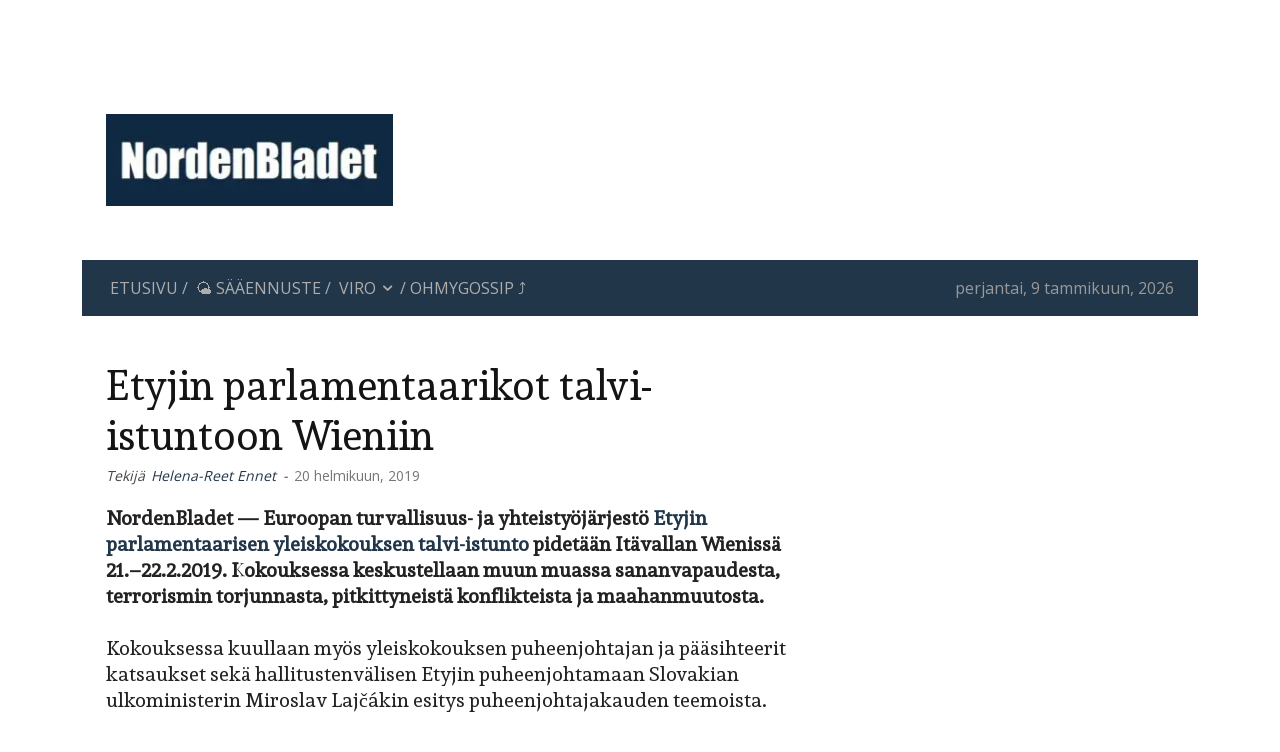

--- FILE ---
content_type: text/html; charset=UTF-8
request_url: https://nordenbladet.fi/wp-admin/admin-ajax.php?td_theme_name=Newspaper&v=12.7.3
body_size: -237
content:


{"6559":3}

--- FILE ---
content_type: text/html; charset=utf-8
request_url: https://www.google.com/recaptcha/api2/aframe
body_size: 265
content:
<!DOCTYPE HTML><html><head><meta http-equiv="content-type" content="text/html; charset=UTF-8"></head><body><script nonce="ToMIbqLPn-sSRsoswek5xg">/** Anti-fraud and anti-abuse applications only. See google.com/recaptcha */ try{var clients={'sodar':'https://pagead2.googlesyndication.com/pagead/sodar?'};window.addEventListener("message",function(a){try{if(a.source===window.parent){var b=JSON.parse(a.data);var c=clients[b['id']];if(c){var d=document.createElement('img');d.src=c+b['params']+'&rc='+(localStorage.getItem("rc::a")?sessionStorage.getItem("rc::b"):"");window.document.body.appendChild(d);sessionStorage.setItem("rc::e",parseInt(sessionStorage.getItem("rc::e")||0)+1);localStorage.setItem("rc::h",'1767940570230');}}}catch(b){}});window.parent.postMessage("_grecaptcha_ready", "*");}catch(b){}</script></body></html>